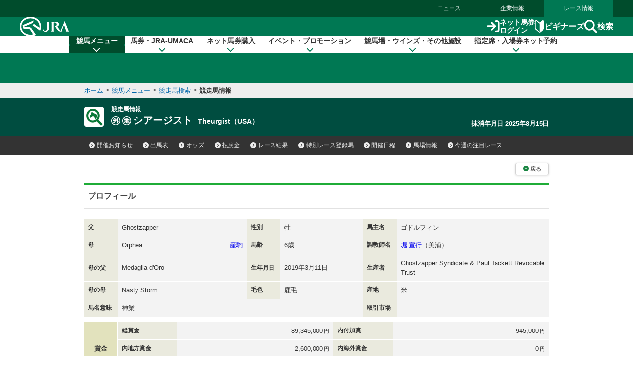

--- FILE ---
content_type: application/javascript
request_url: https://jra.jp/common_r/header/js/header_r.js?version=202500
body_size: 6339
content:

/* ------------------------------------------------------------

	JRA グローバルメニュー 2nd（レスポンシブ）

------------------------------------------------------------ */
$(function(){
	(function(){
		
        /* - タッチデバイス判定（タッチデバイス：html.touch｜それ以外：html.no-touch）
		-------------------------------------------------------------------------------- */
        function check_touch_device(){
            if(('ontouchstart' in document) && ('orientation' in window)){
                $('html').addClass('touch');
            } else {
                $('html').addClass('no-touch');
            }
        }
        
        check_touch_device();
        
        
        /* - スマホ判定（iPhone|iPod|iPad|Android）
		-------------------------------------------------------------------------------- */
        function check_sp(){
            
            if(navigator.userAgent.indexOf('iPhone') > 0 || navigator.userAgent.indexOf('iPod') > 0 || navigator.userAgent.indexOf('iPad') > 0 || navigator.userAgent.indexOf('Android') > 0){
                $('html').addClass('sp_mode');
                //$('#header .header_login_btn > a').attr('href', 'https://www.ipat.jra.go.jp/sp/');
                //$('.sp_header .header_login_btn > a').attr('href', 'https://www.ipat.jra.go.jp/sp/');
            } else {
                //$('html').addClass('pc_mode');
            }
            
        }
        
        check_sp();

        /* - ドロップダウンメニュー スマホ用設定
		-------------------------------------------------------------------------------- */
        function sp_gnav() {
            $('#mega_menu > .inner > ul > li').each(function () {
                var _self = $(this);
                var _a = $(this).children('.menu_unit').children('a');
                _a.attr('href', '#').attr('title', 'メニューを開く');
                _a.data('open', false);

                _a.on('click', function () {
                    if ($(this).data('open')) {
                        _self.removeClass('on');
                        _self.children('div.menu_unit').children('.submenu').removeClass('focused');
                        $(this).data('open', false);
                        $(this).attr('title', 'メニューを開く');
                        $('#header_bg').removeClass('on');
                    } else {
                        _self.addClass('on');
                        _self.children('div.menu_unit').children('.submenu').addClass('focused');
                        _self.siblings().removeClass('on');
                        _self.siblings().children('div.menu_unit').children('.submenu').removeClass('focused');
                        $(this).data('open', true);
                        _self.siblings().children('div.menu_unit').children('a').data('open', false);
                        _self.siblings().children('div.menu_unit').children('a').attr('title', 'メニューを開く');
                        $(this).attr('title', 'メニューを閉じる');
                        $('#header_bg').addClass('on');
                    }

                    return false;
                });
            });

            $('#header_bg').on('click', function () {
                $('#mega_menu > .inner > ul > li').each(function () {
                    var _self = $(this);
                    var _a = $(this).children('.menu_unit').children('a');
                    _a.attr('href', '#').attr('title', 'メニューを開く');
                    _a.data('open', false);
                    _self.siblings().removeClass('on');
                    _self.siblings().children('div.menu_unit').children('.submenu').removeClass('focused');
                });

                $(this).removeClass('on');

                return false;
            });
        }

        //--- タッチデバイスのときはグローバルメニューをスマホ用に設定
        if ($('html').hasClass('touch')) {
            sp_gnav();
        }

        // *** ドロップダウンメニュー スマホ用設定（ここまで）*** //
                

        //--- グローバルヘッダー設定
        function init_header() {
            var _menu_btn = $('#header .menu a');
            var _gnav = $('#mega_menu');

            var _close		= _gnav.find('.inner > .btn_close > a');

            _menu_btn.on('click', function () {
                if (_gnav.hasClass('on')) {
                    _gnav.removeClass('on');
                    $(this).removeClass('active');
					// メニューが閉じる時にスクロールを有効化
					$('html, body').removeClass('menu-open');
                } else {
                    _gnav.addClass('on');
                    $(this).addClass('active');
					// メニューが開く時にスクロールを無効化
					$('html, body').addClass('menu-open');
                    $('.submenu').css('max-height', 'none');

					_gnav.scrollTop(0);
                }

                return false;
            });

            _close.on('click', function () {
                _gnav.removeClass('on');
                _menu_btn.removeClass('active');
                // メニューが閉じる時にスクロールを有効化
                $('html, body').removeClass('menu-open');
                return false;
            });
        }

        init_header();

        // レスポンシブメニューの開閉・iconの回転用クラス
        $(function(){
            //.category_open_linkがクリックされたら
            $('.category_open_link').click(function(){
                //.menu_unit・.submenuにクラスを付与・削除
                $(this).parent('.menu_unit').toggleClass("open");
                $(this).next('.submenu').toggleClass("on");
            });
        });
        
        /* - global menu
		-------------------------------------------------- */
         /* - グローバルナビゲーション
		-------------------------------------------------------------------------------- */
        var _delayTime = 300; //--- ドロップダウンメニューを開くまでの時間

        function init_global_menu() {
            $('#mega_menu > .inner > ul > li').each(function () {
                set_dropdown_menu($(this), _delayTime);
            });

            //--- スクロール時
            var _head = $('#header > .content');
            //var _fPos = $('#main_visual').offset().top + $('#main_visual').height() / 2;
            //var _fPos = 0;
            var _fPos = _head.height();

            $(window).on('scroll', function () {
                var _val = $(this).scrollTop();

                if (_val > _fPos) {
                    _head.removeClass('off').addClass('fixed');
                    $('.sp_link').addClass('off'); //--- スマホサイトリンクを非表示
                } else {
                    _head.removeClass('fixed').addClass('off');
                    $('.sp_link').removeClass('off'); //--- スマホサイトリンクを表示（body.sp_modeの時のみ）
                }
            });
        }

        init_global_menu();
        
        
        //----- current表示設定
        function check_current_menu(){
            if($('#header').data('current')){
                var _id = '#gnav_' + $('#header').data('current');
                $(_id).addClass('current');
            }
        }
        
        check_current_menu();
        
        
        /* - ドロップダウンメニューの設定
        -------------------------------------------------- */
        function set_dropdown_menu(ele, delayTime){
            
            var sethover;
            var setleave;
            var setnexthover;
            var nowActive = false;
            var hoverClass = 'on';
            var hoverTime = delayTime;
            
            //var _sp = $('#header_sp_line');
            
            ele.on({
                'mouseenter': function(){
                    
                    var _self = $(this);
                    
                    //if(_sp.css('display') != 'block' && $('html').hasClass('no-touch')){
                        if(ele.find('.category_home_link').css('display') != 'none'){

                        check_dropdown_height(_self);
                        
                        if(!nowActive){
                            if(_self.siblings().hasClass(hoverClass)){
                                _self.siblings().removeClass(hoverClass);
                            }
                            sethover = setTimeout(function(){
                                _self.addClass(hoverClass);
                                nowActive = ele.index(_self);
                            }, hoverTime);
                        } else {
                            if(_self.hasClass(hoverClass)){
                                clearTimeout(setleave);
                            } else {
                                setnexthover = setTimeout(function(){
                                    ele.removeClass(hoverClass);
                                    _self.addClass(hoverClass);
                                    nowActive = ele.index(_self);
                                }, hoverTime);
                            }
                        }
                    }
                },
                
                mouseleave: function () {
                    var _self = $(this);
                    
                    clearTimeout(sethover);
                    _self.removeClass(hoverClass);
                    nowActive = false;
                },
            });
            
            //--- closeボタン設定
            var _close = ele.find('.submenu > .sub_head > .close');
            
            _close.find('a').on('click', function(){
                clearTimeout(sethover);
                ele.removeClass(hoverClass);
                nowActive = false;
                
                reset_dropdown_height(ele);
                
                ele.find('.menu_unit > a').data('open', false);
                
                return false;
            });
            
        }
        
        
        //--- 画面の高さをチェックしてドロップダウンメニューの表示領域を調整
        function check_dropdown_height(obj){
            var _submenu = obj.find('.submenu');
            var _wH = $(window).innerHeight();
            var _mH = _wH - $('#header').height() - 30;
              
            _submenu.css({'max-height': _mH + 'px'});
        }
        
        function reset_dropdown_height(obj){
            var _submenu = obj.find('.submenu');
            _submenu.css({'max-height':'none'});
        }
        

        /* - ドロップダウンメニューのタブキー操作
		-------------------------------------------------------------------------------- */
        function init_menu() {
            var int_time = 100; //インターバル
            var m_int_array = new Array(); //メニューチェックインターバル用配列

            $('#mega_menu > .inner > ul > li').each(function () {
                var self = $(this);
                var sub_menu = $(this).children('div.menu_unit').children('.submenu');

                m_int_array.push(0);
                var m_num = $(this).index();

                $(this)
                    .children('.menu_unit')
                    .children('a')
                    .on('focus', function () {
                        self.siblings().data('open', false);
                        self.addClass('on');
                        self.siblings().children('div.menu_unit').children('.submenu').removeClass('focused');
                        sub_menu.addClass('focused');
                        self.data('open', true);
                        check_dropdown_height(self);
                    })
                    .on('blur', function () {
                        self.data('open', false);
                        clearInterval(m_int_array[m_num]);
                        m_int_array[m_num] = setInterval(function () {
                            if (!self.data('open')) {
                                //console.log(' - check - ');
                                clearInterval(m_int_array[m_num]);
                                sub_menu.removeClass('focused');
                                self.removeClass('on');
                            }
                        }, int_time);
                    });

                //----- サブメニューフォーカス・ブラー
                sub_menu
                    .find('a')
                    .on('focus', function () {
                        sub_menu.addClass('focused');
                        self.data('open', true);
                        self.addClass('on');
                    })
                    .on('blur', function () {
                        self.data('open', false);
                        clearInterval(m_int_array[m_num]);
                        m_int_array[m_num] = setInterval(function () {
                            if (!self.data('open')) {
                                //console.log(' - check - ');
                                clearInterval(m_int_array[m_num]);
                                sub_menu.removeClass('focused');
                                self.removeClass('on');
                            }
                        }, int_time);
                    });
            });
        }

        init_menu();
        
        
        
        //----- CSS3 animation のコールバック（アニメーション後）を設定
		$.fn.animateCallback = function(callback){
			var alias = "animationend webkitAnimationEnd oAnimationEnd MSAnimationEnd"
				return this.each(function() {
					$(this).on(alias, function(){
					$(this).off(alias);
					return callback.call(this)
				});
			});
		};
		
		//----- CSS3 animation のコールバック（アニメーションスタート）を設定
		$.fn.animateStartCallback = function(callback){
			var alias = "animationstart webkitAnimationStart oAnimationStart MSAnimationStart"
				return this.each(function() {
					$(this).on(alias, function(){
					$(this).off(alias);
					return callback.call(this)
				});
			});
		};
        
        
        /* - ナビゲーションスキップのタブキー操作
		-------------------------------------------------- */
		function init_skip(){
			//----- グローバルナビゲーション直前のナビゲーションスキップ
			var navi_skip_p = $('#navigation_skip > p');
			var navi_skip_a = $('#navigation_skip > p > a');
			
			if($('#contents div.u-hide').length>0){ $('#contents div.u-hide').remove(); }
			
			if($('#skip-target').length == 0){
				var skip_target = '<div id="skip-target">ここから本文です</div>';
				
                if($('div.bread_crumb').length>0){
                    $('div.bread_crumb').after($(skip_target));
                } else {
                    $('#header').after($(skip_target));
                }
			}
			
			$('#skip-target').css({ 'position': 'relative', 'left': '-9999px', 'height': '0' }).attr('tabindex','0');
			navi_skip_a.attr('href', '#skip-target');
			
			navi_skip_a.on('focus', function(){
				navi_skip_p.addClass('focused');
			}).on('blur', function(){
				navi_skip_p.removeClass('focused');
			}).on('click', function(){
                navi_skip_p.removeClass('focused');
                var target_pos = $('#skip-target').offset().top;
                $('window').scrollTop(target_pos);
            });
		}
		
		init_skip();
        
        
        
        
		//----- PC・SPリンク切り替え
        function sp_link_check(){
            var _path_mode = 'pc';//--- アドレスモード（デフォルト：PC）
            var mode = 'pc';//--- 表示モード
            var _sp_flag = false;//--- スマホフラグ
            
            var _ua = navigator.userAgent;
            
            if(_ua.indexOf('iPhone') > 0 || _ua.indexOf('iPod') > 0 || _ua.indexOf('Android') > 0){
                _sp_flag = true;
            }
            
            if(_sp_flag){
                mode = ($.cookie("rwd"))? $.cookie("rwd") : 'sp';//--- cookieがあれば取得、無ければspモード
                _path_mode = (mode == 'pc')? 'pc' : 'sp';
                
                if(_path_mode == 'sp'){
                    $('#header a.sp_link_check').each(function(){
                        var _sp_path = $(this).data('sp-link');
                        $(this).attr('href', _sp_path);
                    });

                    search_area_sp_link_set();//--- 検索エリア内リンクの切り替え
                }
            }
        }

        //--- 検索エリア内リンクの切り替え
        function search_area_sp_link_set(){
            $('#modal .search_main .btn_list > a').each(function(){
                const _self = $(this);
                const _txt = _self.text();

                if(_self.attr('href') == '#'){
                    if(_txt == '競走馬検索'){
                        _self.attr('onclick', "return doAction('https://sp.jra.jp/JRADB/accessR.html','sj01uliD19999')");
                    } else if(_txt == '過去のレース結果'){
                        _self.attr('onclick', "return doAction('https://sp.jra.jp/JRADB/accessS.html', 'sw01skl00999999/40')");
                    } else if(_txt == '海外 過去のレース結果'){
                        _self.attr('onclick', "doAction('https://sp.jra.jp/JRADB/accessSS.html', 'sk01skl009999/33'); return false;");
                    }
                }

                if(_txt == '騎手・調教師データ'){
                    const _nextA = _self.next();
                    const _sp_link = `<a href="#" onclick="return doAction('https://sp.jra.jp/JRADB/accessK.html','sw04knl00X/08')" class="btn-round gray">騎手データ<i class="fa-solid fa-chevron-right" aria-hidden="true"></i></a>
                    <a href="#" onclick="return doAction('https://sp.jra.jp/JRADB/accessC.html','sw05cnl00X/4B')" class="btn-round gray">調教師データ<i class="fa-solid fa-chevron-right" aria-hidden="true"></i></a>`;

                    _nextA.before($(_sp_link));
                    _self.remove();
                }

            });
        }

        
        
        /* - onload
		-------------------------------------------------------------------------------- */
        window.addEventListener('load', function(){
            
            //--- アンカースクロール調整
            //var _hash_flag = false;
            //if($('body').data('hash-control') != 'off') { init_hash_anchor(); }

            //adjust_anchor_scroll();

            
            
            //--- PC・SPリンク振り分け
            if(navigator.userAgent.indexOf('iPhone') > 0 || navigator.userAgent.indexOf('iPod') > 0 || navigator.userAgent.indexOf('iPad') > 0 || navigator.userAgent.indexOf('Android') > 0){
                $('.sp_link').addClass('on');
                
                sp_link_check();
            }
            
        });
        
	})();
});


window.addEventListener('DOMContentLoaded', function(){
    const _body = document.body;
    const _header = document.getElementById('header').querySelectorAll('.content')[0];
    
    function set_header_height(){
        if(_header){
            _body.style.setProperty('--headerHeight', _header.clientHeight+'px');
        }
    }

    set_header_height();
    window.addEventListener('resize', set_header_height);
    window.addEventListener('scroll', set_header_height);
});



//	モーダル
// --------------------------------------------------------------------------------
var lastFocusedElement = null;

$(document).on('click', '.modal_open', function(e) {
    e.preventDefault();

    lastFocusedElement = this; // 元のトリガーを記憶
	 var $modal = $('#modal');


    // 黒い背景をbody内に追加
    if (!$('.modal_bg').length) {
        $('body').append('<div class="modal_bg modal-backdrop show"></div>');
    }

    // モーダルにアクセシビリティ属性を付与
    $('#modal')
        .fadeIn()
        .addClass('show');

    // 背景を非アクティブ化
    $('body').addClass('modal-open');

	// フォーカス可能要素の検索を修正
	var $focusable = $modal.find('a, button, input, textarea, select, [tabindex]').filter(':visible');

    // 最初のフォーカス可能要素にフォーカス
    setTimeout(function() {
        if ($focusable.length) {
            $focusable.first().focus();
        } else {
            $('#modal').focus();
        }
		// モーダル表示後にフォームを設定
		setupModalForm();
    }, 150);

    // フォーカストラップ
    $('#modal').on('keydown.modal', function(e) {
        if (e.key === 'Tab') {
			var $focusable = $(this).find('a, button, input, textarea, select, [tabindex]').filter(':visible');
            var first = $focusable.first()[0];
            var last = $focusable.last()[0];
            if (e.shiftKey) {
                if (document.activeElement === first) {
                    e.preventDefault();
                    last.focus();
                }
            } else {
                if (document.activeElement === last) {
                    e.preventDefault();
                    first.focus();
                }
            }
        }
        // Escキーで閉じる
        if (e.key === 'Escape') {
			e.preventDefault();
			closeModal();
        }
    });
});

// モーダル・背景クリック・閉じるボタンで閉じる
$(document).on('click', '.modal_bg, .modal_close', function() {
    closeModal();
});


function closeModal() {
    $('#modal').fadeOut('fast', function() {
        $('.modal_bg').remove();
        $('#modal')
            .removeClass('show');

        $('body').removeClass('modal-open');
		clearFormError();
	if (lastFocusedElement && document.body.contains(lastFocusedElement)) {
		$(lastFocusedElement).focus();
	}
    });
}


// フォームバリデーション関数
// --------------------------------------------------------------------------------
// フォーム設定
function setupModalForm() {
  var form = document.getElementById('gs_top');
  
  if (form) {
    // 既存のイベントリスナーを削除
    form.removeEventListener('submit', handleFormSubmit);
    
    // 新しいイベントリスナーを追加
    form.addEventListener('submit', handleFormSubmit);

  }
}

// フォーム送信処理
function handleFormSubmit(e) {
  e.preventDefault();
  
  var searchInput = document.getElementById('textfield');
  
  if (!searchInput) {
    return;
  }
  
  // エラーメッセージをクリア
  clearFormError();

  var searchValue = searchInput.value.trim();
  
  if (!searchValue) {
    showFormError('検索キーワードを入力してください');
    searchInput.focus();
    return;
  }
  

  // search_submit()を実行してからフォームを送信
  if (search_submit()) {
    var form = document.getElementById('gs_top');
    form.submit();
  }
}

// エラーメッセージを表示
function showFormError(message) {
  var searchInput = document.getElementById('textfield');
  var errorDiv = document.createElement('div');
  errorDiv.id = 'form-error';
  errorDiv.className = 'form-error-message';
  errorDiv.setAttribute('role', 'alert');
  errorDiv.textContent = message;
  
  // 既存のエラーメッセージがあれば削除
  var existingError = document.getElementById('form-error');
  if (existingError) {
    existingError.remove();
  }
  
  // エラーメッセージを挿入
  var parentElement = searchInput.parentNode;
  parentElement.parentNode.insertBefore(errorDiv, parentElement.nextSibling);
  
  // 入力フィールドにエラー状態を設定
  searchInput.setAttribute('aria-invalid', 'true');
  searchInput.classList.add('error');
}

// エラーメッセージをクリア
function clearFormError() {
  var existingError = document.getElementById('form-error');
  if (existingError) {
    existingError.remove();
  }
  
  var searchInput = document.getElementById('textfield');
  if (searchInput) {
    searchInput.removeAttribute('aria-invalid');
    searchInput.classList.remove('error');
  }
}


/* ------------------------------------------------------------
	カテゴリーナビ（グロナビ） カレントチェック
------------------------------------------------------------ */
$(function () {
    (function () {
        
        function check_current_category(){

            const _dir = location.pathname.split('/')[1];
            const _gnav = $('#header > .content > .global_nav > .menu_list');
            
            if(_dir == 'news'){
                _gnav.find('div').eq(0).addClass('current');
            } else if(_dir == 'company'){
                _gnav.find('div').eq(1).addClass('current');
                check_company_current();
            } else {
                if($('#header').data('current') == 'company'){
                    _gnav.find('div').eq(1).addClass('current');
                    check_company_current();
                } else {
                    _gnav.find('div').eq(2).addClass('current');
                }
                
            }
        }

        if($('#header > .content > .global_nav > .menu_list').length > 0){
            check_current_category();
        }


        //--- 「企業情報」メガメニュー カレントチェック
        function check_company_current(){
            
            var _cur_check = false;

            //const _url = location.pathname;
            const _url = location.pathname.replace(location.hash, '').replace('index.html', '');
            //console.log('contents path : ', _url);

            $('#mega_menu > .inner > ul > li').each(function(){
                $(this).removeClass('current');
            });

            

            $('#mega_menu > .inner > ul > li').each(function(){
                const _gnav = $(this);
                _gnav.find('.menu_unit > .submenu .group_unit').each(function(){
                    const _g_unit = $(this);
                    
                    _g_unit.find('ul > li').each(function(){
                        const _li = $(this);
                        const _path = _li.find('a').attr('href');

                        if(_url != '/company/'){
                            if(_url.includes(_path)){
                                _gnav.addClass('current').siblings().removeClass('current');
                                _cur_check = true;
                            } else if(_path.includes(_url)){
                                _gnav.addClass('current').siblings().removeClass('current');
                                _cur_check = true;
                            }
                        }
                        
                    });
                    
                });
            });

            if(_url != '/company/' && _cur_check == false){
                load_company_current_setting(_url);
            }

            if(_url == '/company/social/'){
                $('#gnav_company_social').siblings().removeClass('current').end().addClass('current');
            }

        }

        //--- 「企業情報」メガメニューの例外カレント設定ファイルの読み込み
        function load_company_current_setting(path){
            
            $.ajax({
				url: '/common_r/header/_setting_company_current.html',
                dataType: 'html',
				cache : false
			}).done(function(data) {                
                var _cat_id = '';

                $(data).children('ul').each(function(){
                    _cat_id = '#' + $(this).data('id');

                    $(this).children('li').each(function(){
                        const _p = $(this).data('url');

                        if(typeof _p !== 'undefined'){
                            if(_p.includes(path)){
                                $(_cat_id).addClass('current');
                            } else if(path.includes(_p)){
                                $(_cat_id).addClass('current');
                            }
                        }
                    });
                });
				
			}).fail(function(data) {
				console.log('error : ', data);
			});
        }

    })();
});


